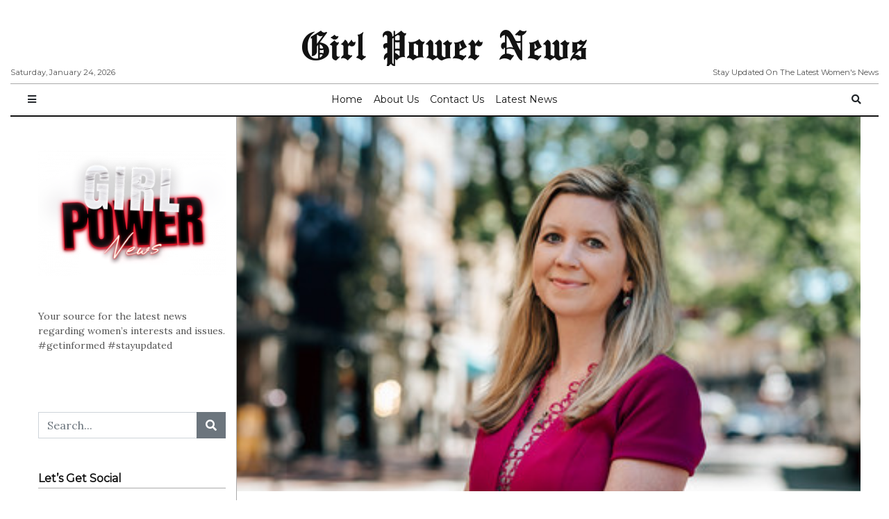

--- FILE ---
content_type: text/html; charset=UTF-8
request_url: https://girlpowernews.com/news/talia-beckett-davis-launches-new-book-and-pr-consulting-agency/
body_size: 15256
content:
<!doctype html>
<html lang="en-US"
      prefix="og: http://ogp.me/ns#">
<head>
  <meta charset="utf-8">
  <meta name="viewport" content="width=device-width, initial-scale=1, shrink-to-fit=no">
  <title>Talia Beckett Davis Launches New Book and PR Consulting Agency &#8211; Girl Power News</title>
<meta name='robots' content='max-image-preview:large' />

                        
            <link rel='dns-prefetch' href='//platform-api.sharethis.com' />
<link rel='dns-prefetch' href='//www.googletagmanager.com' />
<link rel='dns-prefetch' href='//fonts.googleapis.com' />
<link rel='dns-prefetch' href='//pagead2.googlesyndication.com' />
<link rel="alternate" type="application/rss+xml" title="Girl Power News &raquo; Feed" href="https://girlpowernews.com/feed/" />
<link rel="alternate" type="application/rss+xml" title="Girl Power News &raquo; Comments Feed" href="https://girlpowernews.com/comments/feed/" />
<script type="text/javascript" id="wpp-js" src="https://girlpowernews.com/wp-content/plugins/wordpress-popular-posts/assets/js/wpp.min.js?ver=7.3.6" data-sampling="0" data-sampling-rate="100" data-api-url="https://girlpowernews.com/wp-json/wordpress-popular-posts" data-post-id="876" data-token="1708629f23" data-lang="0" data-debug="0"></script>
<link rel="alternate" type="application/rss+xml" title="Girl Power News &raquo; Talia Beckett Davis Launches New Book and PR Consulting Agency Comments Feed" href="https://girlpowernews.com/news/talia-beckett-davis-launches-new-book-and-pr-consulting-agency/feed/" />
<link rel="alternate" title="oEmbed (JSON)" type="application/json+oembed" href="https://girlpowernews.com/wp-json/oembed/1.0/embed?url=https%3A%2F%2Fgirlpowernews.com%2Fnews%2Ftalia-beckett-davis-launches-new-book-and-pr-consulting-agency%2F" />
<link rel="alternate" title="oEmbed (XML)" type="text/xml+oembed" href="https://girlpowernews.com/wp-json/oembed/1.0/embed?url=https%3A%2F%2Fgirlpowernews.com%2Fnews%2Ftalia-beckett-davis-launches-new-book-and-pr-consulting-agency%2F&#038;format=xml" />
      <!-- facebook -->
      <meta property="og:type" content="article"/>
      <meta property="og:title" content="Talia Beckett Davis Launches New Book and PR Consulting Agency"/>
      <meta property="og:description" content="Women in Public Relations Founder Publishes the Fempreneur Book and Opens Talia Davis PR Group The Organization of Canadian and..."/>
      <meta property="og:url" content="https://girlpowernews.com/news/talia-beckett-davis-launches-new-book-and-pr-consulting-agency/"/>
      <meta property="og:image" content="https://girlpowernews.com/wp-content/uploads/2022/09/Talia_Davis.jpg"/>
      <meta property="og:site_name" content="Girl Power News"/>
      <!-- twitter -->
      <meta name="twitter:card" content="summary" />
      <meta name="twitter:title" content="Talia Beckett Davis Launches New Book and PR Consulting Agency" />
      <meta name="twitter:description" content="Women in Public Relations Founder Publishes the Fempreneur Book and Opens Talia Davis PR Group The Organization of Canadian and..." />
      <meta name="twitter:url" content="https://girlpowernews.com/news/talia-beckett-davis-launches-new-book-and-pr-consulting-agency/" />
      <meta name="twitter:image" content="https://girlpowernews.com/wp-content/uploads/2022/09/Talia_Davis.jpg" />
    <style id='wp-img-auto-sizes-contain-inline-css' type='text/css'>
img:is([sizes=auto i],[sizes^="auto," i]){contain-intrinsic-size:3000px 1500px}
/*# sourceURL=wp-img-auto-sizes-contain-inline-css */
</style>
<style id='wp-emoji-styles-inline-css' type='text/css'>

	img.wp-smiley, img.emoji {
		display: inline !important;
		border: none !important;
		box-shadow: none !important;
		height: 1em !important;
		width: 1em !important;
		margin: 0 0.07em !important;
		vertical-align: -0.1em !important;
		background: none !important;
		padding: 0 !important;
	}
/*# sourceURL=wp-emoji-styles-inline-css */
</style>
<style id='wp-block-library-inline-css' type='text/css'>
:root{--wp-block-synced-color:#7a00df;--wp-block-synced-color--rgb:122,0,223;--wp-bound-block-color:var(--wp-block-synced-color);--wp-editor-canvas-background:#ddd;--wp-admin-theme-color:#007cba;--wp-admin-theme-color--rgb:0,124,186;--wp-admin-theme-color-darker-10:#006ba1;--wp-admin-theme-color-darker-10--rgb:0,107,160.5;--wp-admin-theme-color-darker-20:#005a87;--wp-admin-theme-color-darker-20--rgb:0,90,135;--wp-admin-border-width-focus:2px}@media (min-resolution:192dpi){:root{--wp-admin-border-width-focus:1.5px}}.wp-element-button{cursor:pointer}:root .has-very-light-gray-background-color{background-color:#eee}:root .has-very-dark-gray-background-color{background-color:#313131}:root .has-very-light-gray-color{color:#eee}:root .has-very-dark-gray-color{color:#313131}:root .has-vivid-green-cyan-to-vivid-cyan-blue-gradient-background{background:linear-gradient(135deg,#00d084,#0693e3)}:root .has-purple-crush-gradient-background{background:linear-gradient(135deg,#34e2e4,#4721fb 50%,#ab1dfe)}:root .has-hazy-dawn-gradient-background{background:linear-gradient(135deg,#faaca8,#dad0ec)}:root .has-subdued-olive-gradient-background{background:linear-gradient(135deg,#fafae1,#67a671)}:root .has-atomic-cream-gradient-background{background:linear-gradient(135deg,#fdd79a,#004a59)}:root .has-nightshade-gradient-background{background:linear-gradient(135deg,#330968,#31cdcf)}:root .has-midnight-gradient-background{background:linear-gradient(135deg,#020381,#2874fc)}:root{--wp--preset--font-size--normal:16px;--wp--preset--font-size--huge:42px}.has-regular-font-size{font-size:1em}.has-larger-font-size{font-size:2.625em}.has-normal-font-size{font-size:var(--wp--preset--font-size--normal)}.has-huge-font-size{font-size:var(--wp--preset--font-size--huge)}.has-text-align-center{text-align:center}.has-text-align-left{text-align:left}.has-text-align-right{text-align:right}.has-fit-text{white-space:nowrap!important}#end-resizable-editor-section{display:none}.aligncenter{clear:both}.items-justified-left{justify-content:flex-start}.items-justified-center{justify-content:center}.items-justified-right{justify-content:flex-end}.items-justified-space-between{justify-content:space-between}.screen-reader-text{border:0;clip-path:inset(50%);height:1px;margin:-1px;overflow:hidden;padding:0;position:absolute;width:1px;word-wrap:normal!important}.screen-reader-text:focus{background-color:#ddd;clip-path:none;color:#444;display:block;font-size:1em;height:auto;left:5px;line-height:normal;padding:15px 23px 14px;text-decoration:none;top:5px;width:auto;z-index:100000}html :where(.has-border-color){border-style:solid}html :where([style*=border-top-color]){border-top-style:solid}html :where([style*=border-right-color]){border-right-style:solid}html :where([style*=border-bottom-color]){border-bottom-style:solid}html :where([style*=border-left-color]){border-left-style:solid}html :where([style*=border-width]){border-style:solid}html :where([style*=border-top-width]){border-top-style:solid}html :where([style*=border-right-width]){border-right-style:solid}html :where([style*=border-bottom-width]){border-bottom-style:solid}html :where([style*=border-left-width]){border-left-style:solid}html :where(img[class*=wp-image-]){height:auto;max-width:100%}:where(figure){margin:0 0 1em}html :where(.is-position-sticky){--wp-admin--admin-bar--position-offset:var(--wp-admin--admin-bar--height,0px)}@media screen and (max-width:600px){html :where(.is-position-sticky){--wp-admin--admin-bar--position-offset:0px}}

/*# sourceURL=wp-block-library-inline-css */
</style><style id='global-styles-inline-css' type='text/css'>
:root{--wp--preset--aspect-ratio--square: 1;--wp--preset--aspect-ratio--4-3: 4/3;--wp--preset--aspect-ratio--3-4: 3/4;--wp--preset--aspect-ratio--3-2: 3/2;--wp--preset--aspect-ratio--2-3: 2/3;--wp--preset--aspect-ratio--16-9: 16/9;--wp--preset--aspect-ratio--9-16: 9/16;--wp--preset--color--black: #000000;--wp--preset--color--cyan-bluish-gray: #abb8c3;--wp--preset--color--white: #ffffff;--wp--preset--color--pale-pink: #f78da7;--wp--preset--color--vivid-red: #cf2e2e;--wp--preset--color--luminous-vivid-orange: #ff6900;--wp--preset--color--luminous-vivid-amber: #fcb900;--wp--preset--color--light-green-cyan: #7bdcb5;--wp--preset--color--vivid-green-cyan: #00d084;--wp--preset--color--pale-cyan-blue: #8ed1fc;--wp--preset--color--vivid-cyan-blue: #0693e3;--wp--preset--color--vivid-purple: #9b51e0;--wp--preset--gradient--vivid-cyan-blue-to-vivid-purple: linear-gradient(135deg,rgb(6,147,227) 0%,rgb(155,81,224) 100%);--wp--preset--gradient--light-green-cyan-to-vivid-green-cyan: linear-gradient(135deg,rgb(122,220,180) 0%,rgb(0,208,130) 100%);--wp--preset--gradient--luminous-vivid-amber-to-luminous-vivid-orange: linear-gradient(135deg,rgb(252,185,0) 0%,rgb(255,105,0) 100%);--wp--preset--gradient--luminous-vivid-orange-to-vivid-red: linear-gradient(135deg,rgb(255,105,0) 0%,rgb(207,46,46) 100%);--wp--preset--gradient--very-light-gray-to-cyan-bluish-gray: linear-gradient(135deg,rgb(238,238,238) 0%,rgb(169,184,195) 100%);--wp--preset--gradient--cool-to-warm-spectrum: linear-gradient(135deg,rgb(74,234,220) 0%,rgb(151,120,209) 20%,rgb(207,42,186) 40%,rgb(238,44,130) 60%,rgb(251,105,98) 80%,rgb(254,248,76) 100%);--wp--preset--gradient--blush-light-purple: linear-gradient(135deg,rgb(255,206,236) 0%,rgb(152,150,240) 100%);--wp--preset--gradient--blush-bordeaux: linear-gradient(135deg,rgb(254,205,165) 0%,rgb(254,45,45) 50%,rgb(107,0,62) 100%);--wp--preset--gradient--luminous-dusk: linear-gradient(135deg,rgb(255,203,112) 0%,rgb(199,81,192) 50%,rgb(65,88,208) 100%);--wp--preset--gradient--pale-ocean: linear-gradient(135deg,rgb(255,245,203) 0%,rgb(182,227,212) 50%,rgb(51,167,181) 100%);--wp--preset--gradient--electric-grass: linear-gradient(135deg,rgb(202,248,128) 0%,rgb(113,206,126) 100%);--wp--preset--gradient--midnight: linear-gradient(135deg,rgb(2,3,129) 0%,rgb(40,116,252) 100%);--wp--preset--font-size--small: 13px;--wp--preset--font-size--medium: 20px;--wp--preset--font-size--large: 36px;--wp--preset--font-size--x-large: 42px;--wp--preset--spacing--20: 0.44rem;--wp--preset--spacing--30: 0.67rem;--wp--preset--spacing--40: 1rem;--wp--preset--spacing--50: 1.5rem;--wp--preset--spacing--60: 2.25rem;--wp--preset--spacing--70: 3.38rem;--wp--preset--spacing--80: 5.06rem;--wp--preset--shadow--natural: 6px 6px 9px rgba(0, 0, 0, 0.2);--wp--preset--shadow--deep: 12px 12px 50px rgba(0, 0, 0, 0.4);--wp--preset--shadow--sharp: 6px 6px 0px rgba(0, 0, 0, 0.2);--wp--preset--shadow--outlined: 6px 6px 0px -3px rgb(255, 255, 255), 6px 6px rgb(0, 0, 0);--wp--preset--shadow--crisp: 6px 6px 0px rgb(0, 0, 0);}:where(.is-layout-flex){gap: 0.5em;}:where(.is-layout-grid){gap: 0.5em;}body .is-layout-flex{display: flex;}.is-layout-flex{flex-wrap: wrap;align-items: center;}.is-layout-flex > :is(*, div){margin: 0;}body .is-layout-grid{display: grid;}.is-layout-grid > :is(*, div){margin: 0;}:where(.wp-block-columns.is-layout-flex){gap: 2em;}:where(.wp-block-columns.is-layout-grid){gap: 2em;}:where(.wp-block-post-template.is-layout-flex){gap: 1.25em;}:where(.wp-block-post-template.is-layout-grid){gap: 1.25em;}.has-black-color{color: var(--wp--preset--color--black) !important;}.has-cyan-bluish-gray-color{color: var(--wp--preset--color--cyan-bluish-gray) !important;}.has-white-color{color: var(--wp--preset--color--white) !important;}.has-pale-pink-color{color: var(--wp--preset--color--pale-pink) !important;}.has-vivid-red-color{color: var(--wp--preset--color--vivid-red) !important;}.has-luminous-vivid-orange-color{color: var(--wp--preset--color--luminous-vivid-orange) !important;}.has-luminous-vivid-amber-color{color: var(--wp--preset--color--luminous-vivid-amber) !important;}.has-light-green-cyan-color{color: var(--wp--preset--color--light-green-cyan) !important;}.has-vivid-green-cyan-color{color: var(--wp--preset--color--vivid-green-cyan) !important;}.has-pale-cyan-blue-color{color: var(--wp--preset--color--pale-cyan-blue) !important;}.has-vivid-cyan-blue-color{color: var(--wp--preset--color--vivid-cyan-blue) !important;}.has-vivid-purple-color{color: var(--wp--preset--color--vivid-purple) !important;}.has-black-background-color{background-color: var(--wp--preset--color--black) !important;}.has-cyan-bluish-gray-background-color{background-color: var(--wp--preset--color--cyan-bluish-gray) !important;}.has-white-background-color{background-color: var(--wp--preset--color--white) !important;}.has-pale-pink-background-color{background-color: var(--wp--preset--color--pale-pink) !important;}.has-vivid-red-background-color{background-color: var(--wp--preset--color--vivid-red) !important;}.has-luminous-vivid-orange-background-color{background-color: var(--wp--preset--color--luminous-vivid-orange) !important;}.has-luminous-vivid-amber-background-color{background-color: var(--wp--preset--color--luminous-vivid-amber) !important;}.has-light-green-cyan-background-color{background-color: var(--wp--preset--color--light-green-cyan) !important;}.has-vivid-green-cyan-background-color{background-color: var(--wp--preset--color--vivid-green-cyan) !important;}.has-pale-cyan-blue-background-color{background-color: var(--wp--preset--color--pale-cyan-blue) !important;}.has-vivid-cyan-blue-background-color{background-color: var(--wp--preset--color--vivid-cyan-blue) !important;}.has-vivid-purple-background-color{background-color: var(--wp--preset--color--vivid-purple) !important;}.has-black-border-color{border-color: var(--wp--preset--color--black) !important;}.has-cyan-bluish-gray-border-color{border-color: var(--wp--preset--color--cyan-bluish-gray) !important;}.has-white-border-color{border-color: var(--wp--preset--color--white) !important;}.has-pale-pink-border-color{border-color: var(--wp--preset--color--pale-pink) !important;}.has-vivid-red-border-color{border-color: var(--wp--preset--color--vivid-red) !important;}.has-luminous-vivid-orange-border-color{border-color: var(--wp--preset--color--luminous-vivid-orange) !important;}.has-luminous-vivid-amber-border-color{border-color: var(--wp--preset--color--luminous-vivid-amber) !important;}.has-light-green-cyan-border-color{border-color: var(--wp--preset--color--light-green-cyan) !important;}.has-vivid-green-cyan-border-color{border-color: var(--wp--preset--color--vivid-green-cyan) !important;}.has-pale-cyan-blue-border-color{border-color: var(--wp--preset--color--pale-cyan-blue) !important;}.has-vivid-cyan-blue-border-color{border-color: var(--wp--preset--color--vivid-cyan-blue) !important;}.has-vivid-purple-border-color{border-color: var(--wp--preset--color--vivid-purple) !important;}.has-vivid-cyan-blue-to-vivid-purple-gradient-background{background: var(--wp--preset--gradient--vivid-cyan-blue-to-vivid-purple) !important;}.has-light-green-cyan-to-vivid-green-cyan-gradient-background{background: var(--wp--preset--gradient--light-green-cyan-to-vivid-green-cyan) !important;}.has-luminous-vivid-amber-to-luminous-vivid-orange-gradient-background{background: var(--wp--preset--gradient--luminous-vivid-amber-to-luminous-vivid-orange) !important;}.has-luminous-vivid-orange-to-vivid-red-gradient-background{background: var(--wp--preset--gradient--luminous-vivid-orange-to-vivid-red) !important;}.has-very-light-gray-to-cyan-bluish-gray-gradient-background{background: var(--wp--preset--gradient--very-light-gray-to-cyan-bluish-gray) !important;}.has-cool-to-warm-spectrum-gradient-background{background: var(--wp--preset--gradient--cool-to-warm-spectrum) !important;}.has-blush-light-purple-gradient-background{background: var(--wp--preset--gradient--blush-light-purple) !important;}.has-blush-bordeaux-gradient-background{background: var(--wp--preset--gradient--blush-bordeaux) !important;}.has-luminous-dusk-gradient-background{background: var(--wp--preset--gradient--luminous-dusk) !important;}.has-pale-ocean-gradient-background{background: var(--wp--preset--gradient--pale-ocean) !important;}.has-electric-grass-gradient-background{background: var(--wp--preset--gradient--electric-grass) !important;}.has-midnight-gradient-background{background: var(--wp--preset--gradient--midnight) !important;}.has-small-font-size{font-size: var(--wp--preset--font-size--small) !important;}.has-medium-font-size{font-size: var(--wp--preset--font-size--medium) !important;}.has-large-font-size{font-size: var(--wp--preset--font-size--large) !important;}.has-x-large-font-size{font-size: var(--wp--preset--font-size--x-large) !important;}
/*# sourceURL=global-styles-inline-css */
</style>

<style id='classic-theme-styles-inline-css' type='text/css'>
/*! This file is auto-generated */
.wp-block-button__link{color:#fff;background-color:#32373c;border-radius:9999px;box-shadow:none;text-decoration:none;padding:calc(.667em + 2px) calc(1.333em + 2px);font-size:1.125em}.wp-block-file__button{background:#32373c;color:#fff;text-decoration:none}
/*# sourceURL=/wp-includes/css/classic-themes.min.css */
</style>
<link rel='stylesheet' id='wp-ai-content-generator-css' href='https://girlpowernews.com/wp-content/plugins/gpt3-ai-content-generator/public/css/wp-ai-content-generator-public.css?ver=2.2' type='text/css' media='all' />
<link rel='stylesheet' id='wordpress-popular-posts-css-css' href='https://girlpowernews.com/wp-content/plugins/wordpress-popular-posts/assets/css/wpp.css?ver=7.3.6' type='text/css' media='all' />
<link rel='stylesheet' id='fontawesome-all-min-css' href='https://girlpowernews.com/wp-content/themes/newspaper/assets/fonts/fontawesome/css/all.min.css' type='text/css' media='all' />
<link rel='stylesheet' id='newspaper-weart-fonts-css' href='https://fonts.googleapis.com/css?family=Montserrat%7CPlayfair+Display%3A400%2C700%7CLora%3A400%2C700&#038;subset' type='text/css' media='all' />
<link rel='stylesheet' id='newspaper-weart-style-css' href='https://girlpowernews.com/wp-content/themes/newspaper/assets/weart.css' type='text/css' media='all' />
<link rel='stylesheet' id='newspaper-style-css' href='https://girlpowernews.com/wp-content/themes/newspaper/style.css?ver=6.9' type='text/css' media='all' />
<link rel='stylesheet' id='weart-featured-widget-style-css' href='https://girlpowernews.com/wp-content/plugins/weart-category-posts-widget/css/style.css?ver=1.0.1' type='text/css' media='all' />
<script type="text/javascript" src="https://girlpowernews.com/wp-includes/js/jquery/jquery.min.js?ver=3.7.1" id="jquery-core-js"></script>
<script type="text/javascript" src="https://girlpowernews.com/wp-includes/js/jquery/jquery-migrate.min.js?ver=3.4.1" id="jquery-migrate-js"></script>
<script type="text/javascript" src="https://girlpowernews.com/wp-content/plugins/gpt3-ai-content-generator/public/js/wp-ai-content-generator-public.js?ver=2.2" id="wp-ai-content-generator-js"></script>
<script type="text/javascript" src="//platform-api.sharethis.com/js/sharethis.js?ver=8.5.3#property=63152368a6e546001246878c&amp;product=gdpr-compliance-tool-v2&amp;source=simple-share-buttons-adder-wordpress" id="simple-share-buttons-adder-mu-js"></script>

<!-- Google tag (gtag.js) snippet added by Site Kit -->
<!-- Google Analytics snippet added by Site Kit -->
<script type="text/javascript" src="https://www.googletagmanager.com/gtag/js?id=GT-5DH86MH" id="google_gtagjs-js" async></script>
<script type="text/javascript" id="google_gtagjs-js-after">
/* <![CDATA[ */
window.dataLayer = window.dataLayer || [];function gtag(){dataLayer.push(arguments);}
gtag("set","linker",{"domains":["girlpowernews.com"]});
gtag("js", new Date());
gtag("set", "developer_id.dZTNiMT", true);
gtag("config", "GT-5DH86MH");
//# sourceURL=google_gtagjs-js-after
/* ]]> */
</script>
<link rel="https://api.w.org/" href="https://girlpowernews.com/wp-json/" /><link rel="alternate" title="JSON" type="application/json" href="https://girlpowernews.com/wp-json/wp/v2/posts/876" /><link rel="EditURI" type="application/rsd+xml" title="RSD" href="https://girlpowernews.com/xmlrpc.php?rsd" />
<meta name="generator" content="WordPress 6.9" />
<link rel="canonical" href="https://girlpowernews.com/news/talia-beckett-davis-launches-new-book-and-pr-consulting-agency/" />
<link rel='shortlink' href='https://girlpowernews.com/?p=876' />
<meta name="generator" content="Site Kit by Google 1.170.0" />            <style id="wpp-loading-animation-styles">@-webkit-keyframes bgslide{from{background-position-x:0}to{background-position-x:-200%}}@keyframes bgslide{from{background-position-x:0}to{background-position-x:-200%}}.wpp-widget-block-placeholder,.wpp-shortcode-placeholder{margin:0 auto;width:60px;height:3px;background:#dd3737;background:linear-gradient(90deg,#dd3737 0%,#571313 10%,#dd3737 100%);background-size:200% auto;border-radius:3px;-webkit-animation:bgslide 1s infinite linear;animation:bgslide 1s infinite linear}</style>
            
<!-- Google AdSense meta tags added by Site Kit -->
<meta name="google-adsense-platform-account" content="ca-host-pub-2644536267352236">
<meta name="google-adsense-platform-domain" content="sitekit.withgoogle.com">
<!-- End Google AdSense meta tags added by Site Kit -->

<!-- Google AdSense snippet added by Site Kit -->
<script type="text/javascript" async="async" src="https://pagead2.googlesyndication.com/pagead/js/adsbygoogle.js?client=ca-pub-2795894132657717&amp;host=ca-host-pub-2644536267352236" crossorigin="anonymous"></script>

<!-- End Google AdSense snippet added by Site Kit -->
<link rel="icon" href="https://girlpowernews.com/wp-content/uploads/2022/09/cropped-girl_power_news-32x32.png" sizes="32x32" />
<link rel="icon" href="https://girlpowernews.com/wp-content/uploads/2022/09/cropped-girl_power_news-192x192.png" sizes="192x192" />
<link rel="apple-touch-icon" href="https://girlpowernews.com/wp-content/uploads/2022/09/cropped-girl_power_news-180x180.png" />
<meta name="msapplication-TileImage" content="https://girlpowernews.com/wp-content/uploads/2022/09/cropped-girl_power_news-270x270.png" />
<link rel='stylesheet' id='simple-share-buttons-adder-ssba-css' href='https://girlpowernews.com/wp-content/plugins/simple-share-buttons-adder/css/ssba.css?ver=1758723370' type='text/css' media='all' />
<style id='simple-share-buttons-adder-ssba-inline-css' type='text/css'>
	.ssba {
									
									
									
									
								}
								.ssba img
								{
									width: 35px !important;
									padding: 6px;
									border:  0;
									box-shadow: none !important;
									display: inline !important;
									vertical-align: middle;
									box-sizing: unset;
								}

								.ssba-classic-2 .ssbp-text {
									display: none!important;
								}

								.ssba .fb-save
								{
								padding: 6px;
								line-height: 30px; }
								.ssba, .ssba a
								{
									text-decoration:none;
									background: none;
									
									font-size: 12px;
									
									font-weight: normal;
								}
								

			   #ssba-bar-2 .ssbp-bar-list {
					max-width: 48px !important;;
			   }
			   #ssba-bar-2 .ssbp-bar-list li a {height: 48px !important; width: 48px !important; 
				}
				#ssba-bar-2 .ssbp-bar-list li a:hover {
				}

				#ssba-bar-2 .ssbp-bar-list li a svg,
				 #ssba-bar-2 .ssbp-bar-list li a svg path, .ssbp-bar-list li a.ssbp-surfingbird span:not(.color-icon) svg polygon {line-height: 48px !important;; font-size: 18px;}
				#ssba-bar-2 .ssbp-bar-list li a:hover svg,
				 #ssba-bar-2 .ssbp-bar-list li a:hover svg path, .ssbp-bar-list li a.ssbp-surfingbird span:not(.color-icon) svg polygon {}
				#ssba-bar-2 .ssbp-bar-list li {
				margin: 0px 0!important;
				}@media only screen and ( max-width: 750px ) {
				#ssba-bar-2 {
				display: none;
				}
			}
/*# sourceURL=simple-share-buttons-adder-ssba-inline-css */
</style>
</head>
<body class="wp-singular post-template-default single single-post postid-876 single-format-standard wp-theme-newspaper">


<header>
  <div class="container-fluid">
    <div class="row justify-content-center align-items-center mb-2 mt-3">
      <div class="left f-meta">
        Saturday, January 24, 2026      </div>
      <div class="col-12 logo text-center">
                    <p class="site-title"><a href="https://girlpowernews.com/" rel="home">Girl Power News</a></p>
                </div>
      <div class="right f-meta">
        Stay Updated On The Latest Women&#039;s News      </div>
    </div>
    <hr class="m-0">
  </div>
</header>

  <div id="header-nav">
    <nav class="navbar navbar-expand-md f-meta py-1" role="navigation">
      <div class="container-fluid">

        <button class="btn btn-sm bars">
          <i class="fas fa-bars"></i>
        </button>

        
        <div id="dd" class="collapse navbar-collapse"><ul id="menu-primary-menu" class="nav navbar-nav mx-auto"><li itemscope="itemscope" itemtype="https://www.schema.org/SiteNavigationElement" id="menu-item-491" class="menu-item menu-item-type-custom menu-item-object-custom menu-item-home menu-item-491 nav-item"><a title="Home" href="https://girlpowernews.com/" class="nav-link">Home</a></li>
<li itemscope="itemscope" itemtype="https://www.schema.org/SiteNavigationElement" id="menu-item-490" class="menu-item menu-item-type-post_type menu-item-object-page menu-item-490 nav-item"><a title="About Us" href="https://girlpowernews.com/about/" class="nav-link">About Us</a></li>
<li itemscope="itemscope" itemtype="https://www.schema.org/SiteNavigationElement" id="menu-item-500" class="menu-item menu-item-type-post_type menu-item-object-page menu-item-500 nav-item"><a title="Contact Us" href="https://girlpowernews.com/contact/" class="nav-link">Contact Us</a></li>
<li itemscope="itemscope" itemtype="https://www.schema.org/SiteNavigationElement" id="menu-item-733" class="menu-item menu-item-type-taxonomy menu-item-object-category current-post-ancestor current-menu-parent current-post-parent active menu-item-733 nav-item"><a title="Latest News" href="https://girlpowernews.com/women-in-the/news/" class="nav-link">Latest News</a></li>
</ul></div>
        <div id="social" class="social-channels d-none"><ul id="menu-social" class="nav navbar-nav mx-auto"><li itemscope="itemscope" itemtype="https://www.schema.org/SiteNavigationElement" id="menu-item-492" class="menu-item menu-item-type-custom menu-item-object-custom menu-item-492 nav-item"><a title="Instagram" href="https://www.instagram.com/girlpowergirlstrong/" class="nav-link">Instagram</a></li>
<li itemscope="itemscope" itemtype="https://www.schema.org/SiteNavigationElement" id="menu-item-496" class="menu-item menu-item-type-custom menu-item-object-custom menu-item-496 nav-item"><a title="Facebook" href="https://www.facebook.com/GirlPowerGirlStrong/" class="nav-link">Facebook</a></li>
<li itemscope="itemscope" itemtype="https://www.schema.org/SiteNavigationElement" id="menu-item-493" class="menu-item menu-item-type-custom menu-item-object-custom menu-item-493 nav-item"><a title="Twitter" href="https://twitter.com/1GirlPower1/" class="nav-link">Twitter</a></li>
<li itemscope="itemscope" itemtype="https://www.schema.org/SiteNavigationElement" id="menu-item-494" class="menu-item menu-item-type-custom menu-item-object-custom menu-item-494 nav-item"><a title="Pinterest" href="https://www.pinterest.com/1GirlPower1/" class="nav-link">Pinterest</a></li>
<li itemscope="itemscope" itemtype="https://www.schema.org/SiteNavigationElement" id="menu-item-495" class="menu-item menu-item-type-custom menu-item-object-custom menu-item-495 nav-item"><a title="YouTube" href="https://www.youtube.com/girlpowergirlstrong" class="nav-link">YouTube</a></li>
<li itemscope="itemscope" itemtype="https://www.schema.org/SiteNavigationElement" id="menu-item-497" class="menu-item menu-item-type-custom menu-item-object-custom menu-item-497 nav-item"><a title="TikTok" href="https://www.tiktok.com/@girlpowergirlstrong" class="nav-link">TikTok</a></li>
</ul></div>
        <button class="btn btn-sm" data-toggle="modal" data-target="#searchPopUp">
          <i class="fas fa-search"></i>
        </button>

      </div>
    </nav>
    <div class="container-fluid"><hr class="m-0 border-black border-2x"></div>
  </div>

<div id="mobile_menu" class="">
  <div id="mm_inner" class="inner">
    <div class="bg-light">
      <div class="d-flex p-3">
        <button type="button" class="close bars mx-auto" aria-label="Close">
          <span aria-hidden="true">&times;</span>
        </button>
      </div>
      <div class="logo text-center pb-3">
                  <p class="site-title"><a href="https://girlpowernews.com/" rel="home">Girl Power News</a></p>
              </div>
    </div>
    <div class="mobile-menu-ul f-meta"><ul id="menu-primary-menu-1" class="menu"><li class="menu-item menu-item-type-custom menu-item-object-custom menu-item-home menu-item-491"><a href="https://girlpowernews.com/">Home</a></li>
<li class="menu-item menu-item-type-post_type menu-item-object-page menu-item-490"><a href="https://girlpowernews.com/about/">About Us</a></li>
<li class="menu-item menu-item-type-post_type menu-item-object-page menu-item-500"><a href="https://girlpowernews.com/contact/">Contact Us</a></li>
<li class="menu-item menu-item-type-taxonomy menu-item-object-category current-post-ancestor current-menu-parent current-post-parent menu-item-733"><a href="https://girlpowernews.com/women-in-the/news/">Latest News</a></li>
</ul></div>  </div>
</div>
<div class="container">
  <div class="row justify-content-center">
    <div class="col-lg-9 border-left border-right order-lg-1">

      <!-- content -->
                  <article class="row justify-content-center post-container clearfix post-876 post type-post status-publish format-standard has-post-thumbnail hentry category-news" >
                          <div class="featured-img lazy" data-src="https://girlpowernews.com/wp-content/uploads/2022/09/Talia_Davis.jpg"></div>
                        <header class="col-12 dropcap pt-3">
                            <h1 class="title my-3">Talia Beckett Davis Launches New Book and PR Consulting Agency</h1>
              <div class="lead my-4 c-title"><p>Women in Public Relations Founder Publishes the Fempreneur Book and Opens Talia Davis PR Group The Organization of Canadian and&#8230;</p>
</div>                  <div class="meta f-meta my-3">
      <span class="author">By Girl Power News</span>
      <span class="cat">, in News </span>
      <span class="date">, at October 26, 2022</span>
              <span class="cat"></span>
          </div>
                <hr>
            </header>

            
            <div class="col-lg-10 content">
              <p><i>Women in Public Relations Founder Publishes the Fempreneur Book and Opens Talia Davis PR Group</i></p>
<p> The Organization of Canadian and American Women in Public Relations (<a href="https://c212.net/c/link/?t=0&amp;l=en&amp;o=3649352-1&amp;h=3701093923&amp;u=https%3A%2F%2Fwomeninpr.com%2F&amp;a=Women+in+PR+North+America" rel="nofollow noopener" target="_blank">Women in PR <span class="xn-location">North America</span></a>®), announced today that its Founder and Chief Executive Officer, published her first book <a href="https://c212.net/c/link/?t=0&amp;l=en&amp;o=3649352-1&amp;h=3180571129&amp;u=http%3A%2F%2Ffempreneur.com%2F&amp;a=Fempreneur" rel="nofollow noopener" target="_blank">Fempreneur</a>, and started a new agency, <a href="https://c212.net/c/link/?t=0&amp;l=en&amp;o=3649352-1&amp;h=785987200&amp;u=http%3A%2F%2Ftaliadavispr.com%2F&amp;a=Talia+Davis+Public+Relations" rel="nofollow noopener" target="_blank">Talia Davis Public Relations</a>.</p>
<p><img decoding="async" src="https://girlpowernews.com/wp-content/uploads/2022/09/Talia_Davis.jpg" /></p>
</p>
<p>The agency is focused on thought leadership strategy and has a podcast studio to help women showcase their influential brands by developing their own show. Under the new venture, there are consulting programs to help businesswomen follow a proven marketing plan, develop a unique signature brand offer, and learn how to pitch the media.</p>
<p>The Talia Davis <a href="https://c212.net/c/link/?t=0&amp;l=en&amp;o=3649352-1&amp;h=3082994533&amp;u=http%3A%2F%2Ftaliadavispr.com%2Fpr-accelerator&amp;a=Public+Relations+Accelerator" rel="nofollow noopener" target="_blank">Public Relations Accelerator</a> provides a unique marketing methodology, to help female entrepreneurs and executives identify the strategies needed to reach their business goals.</p>
<p><span class="xn-person">Talia Beckett Davis</span> has published a new book titled, <i>FEMPRENEUR: Create your memorable brand image and become an unstoppable female entrepreneur</i>. Inside the book, she shares brand-building secrets, and tried and tested marketing strategies to encourage female entrepreneurs to act on their big idea.</p>
<p>&#8220;I wanted to do something more modern with my agency. I wanted to move my public relations consulting further upstream into the digital education space, into marketing and business coaching,&#8221; explains Beckett-Davis.  I believe that businesswomen can be successful by learning the best practices to market their personal brand and thought leadership is a big part of that process. That&#8217;s why I&#8217;m revealing my marketing approach through new consulting programs and sharing my own journey as a female entrepreneur inside my first book.&#8221;</p>
<p>The Fempreneur book demonstrates how to stand out from the competition and develop the confidence to discover new opportunities. Talia&#8217;s formula for success as a female entrepreneur is shared through the in-depth process of building a strong foundation, attracting aligned buyers, and becoming a purpose-driven leader.</p>
<p>To order a copy of the Fempreneur book and learn more about the author, visit <a href="https://c212.net/c/link/?t=0&amp;l=en&amp;o=3649352-1&amp;h=1349730967&amp;u=http%3A%2F%2Fwww.taliadavis.com%2F&amp;a=www.taliadavis.com" rel="nofollow noopener" target="_blank">www.taliadavis.com</a></p>
<p>The Organization of Canadian and American Women in Public Relations (Women in PR North America®) is an influential network of leading businesswomen striving for excellence in the field of public relations. The organization propels gender pay equality through research and initiatives; builds the PR industries knowledge of diversity; and encourages a shift towards a more inclusive management style. Learn more: <a href="https://c212.net/c/link/?t=0&amp;l=en&amp;o=3649352-1&amp;h=1162351341&amp;u=https%3A%2F%2Fwomeninpr.com%2Fcollective-club&amp;a=womeninpr.com" rel="nofollow noopener" target="_blank">womeninpr.com</a></p>
<p>Talia Davis Public Relations Group helps ambitious women stand-out online with their signature expertise so they can build a profitable brand image. The agency creates a unique thought leadership system that attracts new opportunities for its clients. It&#8217;s sister company, <a href="https://c212.net/c/link/?t=0&amp;l=en&amp;o=3649352-1&amp;h=692546585&amp;u=https%3A%2F%2Fpinkprfirm.com%2F&amp;a=Pink+Pearl+Public+Relations" rel="nofollow noopener" target="_blank">Pink Pearl Public Relations</a>, specializes in luxury female marketing for baby and kids&#8217; products, toys, beauty, fashion, home decor, and lifestyle. They work with leading magazine editors, bloggers, retailers, and manufacturers to build memorable brands.</p>
<p><span class="xn-person">Talia Beckett-Davis</span></p>
<p>778-840-1784<br class="dnr"><a href="/cdn-cgi/l/email-protection#c6f5f2f2f1f4f186a3aba7afaaf2b6b4e8a5a9ab" rel="nofollow noopener" target="_blank"><span class="__cf_email__" data-cfemail="f8cbcccccfcacfb89d95999194cc888ad69b9795">[email protected]</span></a> <br class="dnr"><a href="https://c212.net/c/link/?t=0&amp;l=en&amp;o=3649352-1&amp;h=3547809270&amp;u=http%3A%2F%2Fwww.taliadavispr.com%2F&amp;a=www.taliadavispr.com" rel="nofollow noopener" target="_blank">www.taliadavispr.com</a></p>

              <div class="content-pager cf">
                              </div>

                              <!-- Simple Share Buttons Adder (8.5.3) simplesharebuttons.com --><div class="ssba-classic-2 ssba ssbp-wrap aligncenter ssbp--theme-1"><div style="text-align:left"><span class="ssba-share-text">Share this...</span><br/><a data-site="facebook" class="ssba_facebook_share ssba_share_link" href="https://www.facebook.com/sharer.php?t=Talia Beckett Davis Launches New Book and PR Consulting Agency&u=https://girlpowernews.com/news/talia-beckett-davis-launches-new-book-and-pr-consulting-agency/"  target=_blank  style="color:; background-color: ; height: 48px; width: 48px; " ><img src="https://girlpowernews.com/wp-content/plugins/simple-share-buttons-adder/buttons/somacro/facebook.png" style="width: 35px;" title="facebook" class="ssba ssba-img" alt="Share on facebook" /><div title="Facebook" class="ssbp-text">Facebook</div></a><a data-site="pinterest" class="ssba_pinterest_share ssba_share_link" href="https://pinterest.com/pin/create/button/?description=Talia Beckett Davis Launches New Book and PR Consulting Agency&media=&url=https://girlpowernews.com/news/talia-beckett-davis-launches-new-book-and-pr-consulting-agency/"  target=_blank  style="color:; background-color: ; height: 48px; width: 48px; " ><img src="https://girlpowernews.com/wp-content/plugins/simple-share-buttons-adder/buttons/somacro/pinterest.png" style="width: 35px;" title="pinterest" class="ssba ssba-img" alt="Share on pinterest" /><div title="Pinterest" class="ssbp-text">Pinterest</div></a><a data-site="twitter" class="ssba_twitter_share ssba_share_link" href="https://twitter.com/intent/tweet?text=Talia Beckett Davis Launches New Book and PR Consulting Agency&url=https://girlpowernews.com/news/talia-beckett-davis-launches-new-book-and-pr-consulting-agency/&via="  target=_blank  style="color:; background-color: ; height: 48px; width: 48px; " ><img src="https://girlpowernews.com/wp-content/plugins/simple-share-buttons-adder/buttons/somacro/twitter.png" style="width: 35px;" title="twitter" class="ssba ssba-img" alt="Share on twitter" /><div title="Twitter" class="ssbp-text">Twitter</div></a><a data-site="linkedin" class="ssba_linkedin_share ssba_share_link" href="https://www.linkedin.com/shareArticle?title=Talia Beckett Davis Launches New Book and PR Consulting Agency&url=https://girlpowernews.com/news/talia-beckett-davis-launches-new-book-and-pr-consulting-agency/"  target=_blank  style="color:; background-color: ; height: 48px; width: 48px; " ><img src="https://girlpowernews.com/wp-content/plugins/simple-share-buttons-adder/buttons/somacro/linkedin.png" style="width: 35px;" title="linkedin" class="ssba ssba-img" alt="Share on linkedin" /><div title="Linkedin" class="ssbp-text">Linkedin</div></a><a data-site="reddit" class="ssba_reddit_share ssba_share_link" href="https://reddit.com/submit?title=Talia Beckett Davis Launches New Book and PR Consulting Agency&url=https://girlpowernews.com/news/talia-beckett-davis-launches-new-book-and-pr-consulting-agency/"  target=_blank  style="color:; background-color: ; height: 48px; width: 48px; " ><img src="https://girlpowernews.com/wp-content/plugins/simple-share-buttons-adder/buttons/somacro/reddit.png" style="width: 35px;" title="reddit" class="ssba ssba-img" alt="Share on reddit" /><div title="Reddit" class="ssbp-text">Reddit</div></a><a data-site="diggit" class="ssba_diggit_share ssba_share_link" href="https://digg.com/submit?url=https://girlpowernews.com/news/talia-beckett-davis-launches-new-book-and-pr-consulting-agency/"  target=_blank  style="color:; background-color: ; height: 48px; width: 48px; " ><img src="https://girlpowernews.com/wp-content/plugins/simple-share-buttons-adder/buttons/somacro/diggit.png" style="width: 35px;" title="diggit" class="ssba ssba-img" alt="Share on diggit" /><div title="Diggit" class="ssbp-text">Diggit</div></a><a data-site="whatsapp" class="ssba_whatsapp_share ssba_share_link" href="https://web.whatsapp.com/send?text=https://girlpowernews.com/news/talia-beckett-davis-launches-new-book-and-pr-consulting-agency/"  target=_blank  style="color:; background-color: ; height: 48px; width: 48px; " ><img src="https://girlpowernews.com/wp-content/plugins/simple-share-buttons-adder/buttons/somacro/whatsapp.png" style="width: 35px;" title="whatsapp" class="ssba ssba-img" alt="Share on whatsapp" /><div title="Whatsapp" class="ssbp-text">Whatsapp</div></a><a data-site="print" class="ssba_print_share ssba_share_link" href="#"  target=_blank  style="color:; background-color: ; height: 48px; width: 48px; " onclick="window.print()"><img src="https://girlpowernews.com/wp-content/plugins/simple-share-buttons-adder/buttons/somacro/print.png" style="width: 35px;" title="print" class="ssba ssba-img" alt="Share on print" /><div title="Print" class="ssbp-text">Print</div></a><a data-site="email" class="ssba_email_share ssba_share_link" href="mailto:?subject=Talia Beckett Davis Launches New Book and PR Consulting Agency&body=https://girlpowernews.com/news/talia-beckett-davis-launches-new-book-and-pr-consulting-agency/"  target=_blank  style="color:; background-color: ; height: 48px; width: 48px; " ><img src="https://girlpowernews.com/wp-content/plugins/simple-share-buttons-adder/buttons/somacro/email.png" style="width: 35px;" title="email" class="ssba ssba-img" alt="Share on email" /><div title="Email" class="ssbp-text">Email</div></a></div></div>                          </div>
          </article><!-- article -->
              <!-- end -->

      <!-- related -->
                  <div class="related my-4">
                <div class="sinlge-title mb-5">
      <h3 class="f-meta c-meta h4"><span>Realted Posts</span></h3>
      <hr>
    </div><!-- title -->
              <div class="row justify-content-center my-5">

              <div class="col-lg-10">

                                  <a href="https://girlpowernews.com/news/densitas-announces-presentations-at-rsna-research-validates-intellimammo-for-mammography-quality-improvement/" title="Densitas Announces Presentations at RSNA, Research Validates intelliMammo™ for Mammography Quality Improvement">
                    <div class="row align-items-center item py-3">
                      <div class="col-md-4 border-right">
                        <div class="img lazy" data-src=""></div>
                      </div>
                      <div class="col">
                        <h2 class="h4">Densitas Announces Presentations at RSNA, Research Validates intelliMammo™ for Mammography Quality Improvement</h2>
                        <p>Densitas® Inc., a global provider of A.I. solutions for digital mammography and breast screening, announced that three quality improvement studies&#8230;</p>
                      </div>
                    </div>
                  </a>
                  <hr class="m-0">
                                  <a href="https://girlpowernews.com/news/how-companies-can-solve-their-talent-challenges-by-addressing-gender-imbalances-in-the-workforce/" title="How companies can solve their talent challenges by addressing gender imbalances in the workforce">
                    <div class="row align-items-center item py-3">
                      <div class="col-md-4 border-right">
                        <div class="img lazy" data-src=""></div>
                      </div>
                      <div class="col">
                        <h2 class="h4">How companies can solve their talent challenges by addressing gender imbalances in the workforce</h2>
                        <p>New research from Bain &#038; Company shows consistent motivations across women and men, but outcomes that vary significantly due to occupation choice, prioritization of flexibility, and the perpetuation of biases.</p>
                      </div>
                    </div>
                  </a>
                  <hr class="m-0">
                                  <a href="https://girlpowernews.com/news/how-danielle-royal-luxurious-handbag-company-is-changing-the-industry/" title="How Danielle Royal Luxurious Handbag Company is Changing the Industry?">
                    <div class="row align-items-center item py-3">
                      <div class="col-md-4 border-right">
                        <div class="img lazy" data-src="https://girlpowernews.com/wp-content/uploads/2022/12/vegetable_tanned_bag_patent_pending_danielle_royal.jpg"></div>
                      </div>
                      <div class="col">
                        <h2 class="h4">How Danielle Royal Luxurious Handbag Company is Changing the Industry?</h2>
                        <p>Company Based in Stockbridge, Georgia. Made in the United States. Launches through www.danielleroyal.com Luxury handbag brands have a distinct appearance,&#8230;</p>
                      </div>
                    </div>
                  </a>
                  <hr class="m-0">
                                  <a href="https://girlpowernews.com/news/ibm-and-chief-study-finds-women-in-leadership-pipeline-has-hollowed-out-in-the-middle/" title="IBM and Chief Study Finds Women in Leadership Pipeline has Hollowed Out in the Middle">
                    <div class="row align-items-center item py-3">
                      <div class="col-md-4 border-right">
                        <div class="img lazy" data-src=""></div>
                      </div>
                      <div class="col">
                        <h2 class="h4">IBM and Chief Study Finds Women in Leadership Pipeline has Hollowed Out in the Middle</h2>
                        <p>Advancing women in leadership is not a formal business priority for the majority of organizations surveyed, but there is a&#8230;</p>
                      </div>
                    </div>
                  </a>
                  <hr class="m-0">
                                  <a href="https://girlpowernews.com/news/new-book-heart-smarter-for-women-guides-patients-to-better-health-longer-lives/" title="New Book, Heart Smarter For Women, Guides Patients To Better Health, Longer Lives">
                    <div class="row align-items-center item py-3">
                      <div class="col-md-4 border-right">
                        <div class="img lazy" data-src="https://girlpowernews.com/wp-content/uploads/2022/11/HeartSmarter_3D.jpg"></div>
                      </div>
                      <div class="col">
                        <h2 class="h4">New Book, Heart Smarter For Women, Guides Patients To Better Health, Longer Lives</h2>
                        <p>About Jennifer Mieres, M.D.</p>
                      </div>
                    </div>
                  </a>
                  <hr class="m-0">
                

              </div>

            </div>
          </div><!-- related -->
              <!-- end -->

      <div class="post-comments">
              </div>

    </div><!-- col-lg-9 -->
      <div class="col-lg-3 sidebar" id="sidebar">
    <div class="inner">
      <div id="media_image-2" class="widget_media_image box my-5 f-text "><a href="https://girlpowernews.com/"><img width="300" height="201" src="https://girlpowernews.com/wp-content/uploads/2022/09/girl_power_news-3-300x201.png" class="image wp-image-483  attachment-medium size-medium" alt="Girl Power News" style="max-width: 100%; height: auto;" decoding="async" loading="lazy" srcset="https://girlpowernews.com/wp-content/uploads/2022/09/girl_power_news-3-300x201.png 300w, https://girlpowernews.com/wp-content/uploads/2022/09/girl_power_news-3-149x100.png 149w, https://girlpowernews.com/wp-content/uploads/2022/09/girl_power_news-3-500x336.png 500w, https://girlpowernews.com/wp-content/uploads/2022/09/girl_power_news-3-690x463.png 690w, https://girlpowernews.com/wp-content/uploads/2022/09/girl_power_news-3.png 700w" sizes="auto, (max-width: 300px) 100vw, 300px" /></a></div><div id="text-2" class="widget_text box my-5 f-text ">			<div class="textwidget"><p>Your source for the latest news regarding women&#8217;s interests and issues. #getinformed #stayupdated</p>
<p>&nbsp;</p>
</div>
		</div><div id="search-2" class="widget_search box my-5 f-text "><form role="search" method="get" id="searchform" action="https://girlpowernews.com/">
  <div class="input-group">
    <input type="text" name="s" id="s" class="form-control" placeholder="Search..." aria-label="Search..." aria-describedby="basic-addon2">
    <div class="input-group-append">
      <button type="submit" class="btn btn-secondary"><i class="fas fa-search"></i></button>
    </div>
  </div>
</form></div><div id="nav_menu-2" class="widget_nav_menu box my-5 f-text "><h4 class="f-meta mb-3 h6 pb-1 border-bottom">Let&#8217;s Get Social</h4><div class="menu-social-container"><ul id="menu-social-1" class="menu"><li class="menu-item menu-item-type-custom menu-item-object-custom menu-item-492"><a href="https://www.instagram.com/girlpowergirlstrong/">Instagram</a></li>
<li class="menu-item menu-item-type-custom menu-item-object-custom menu-item-496"><a href="https://www.facebook.com/GirlPowerGirlStrong/">Facebook</a></li>
<li class="menu-item menu-item-type-custom menu-item-object-custom menu-item-493"><a href="https://twitter.com/1GirlPower1/">Twitter</a></li>
<li class="menu-item menu-item-type-custom menu-item-object-custom menu-item-494"><a href="https://www.pinterest.com/1GirlPower1/">Pinterest</a></li>
<li class="menu-item menu-item-type-custom menu-item-object-custom menu-item-495"><a href="https://www.youtube.com/girlpowergirlstrong">YouTube</a></li>
<li class="menu-item menu-item-type-custom menu-item-object-custom menu-item-497"><a href="https://www.tiktok.com/@girlpowergirlstrong">TikTok</a></li>
</ul></div></div><div id="media_image-4" class="widget_media_image box my-5 f-text "><a href="https://girlpowernews.com/"><img width="194" height="300" src="https://girlpowernews.com/wp-content/uploads/2022/09/girl-power-news-194x300.png" class="image wp-image-663  attachment-medium size-medium" alt="Girl Power News" style="max-width: 100%; height: auto;" decoding="async" loading="lazy" srcset="https://girlpowernews.com/wp-content/uploads/2022/09/girl-power-news-194x300.png 194w, https://girlpowernews.com/wp-content/uploads/2022/09/girl-power-news-662x1024.png 662w, https://girlpowernews.com/wp-content/uploads/2022/09/girl-power-news-768x1187.png 768w, https://girlpowernews.com/wp-content/uploads/2022/09/girl-power-news-65x100.png 65w, https://girlpowernews.com/wp-content/uploads/2022/09/girl-power-news-500x773.png 500w, https://girlpowernews.com/wp-content/uploads/2022/09/girl-power-news-690x1067.png 690w, https://girlpowernews.com/wp-content/uploads/2022/09/girl-power-news.png 952w" sizes="auto, (max-width: 194px) 100vw, 194px" /></a></div><div id="weart_featured_widget-3" class="widget_weart_featured_widget box my-5 f-text ">
<h4 class="f-meta mb-3 h6 pb-1 border-bottom">Recent Updates</h4>
<div class="wfpw">
                      <a href="https://girlpowernews.com/news/female-empowerment-should-be-fun-not-forced/" title="Female Empowerment Should Be Fun Not Forced">
              <div class="wfpw-row">
                                  <div class="wfpw-img small">
                    <span class="wfpw-num">1</span>                    <div class="wfpw-img-file" style="background-image: url( https://girlpowernews.com/wp-content/uploads/2024/02/Female-Empowerment-Should-Be-Fun-Not-Forced.jpg );"></div>
                  </div>
                                <div class="wfpw-text">
                  <h3 class="wfpw-title">Female Empowerment Should Be Fun Not Forced</h3>
                                                        <time class="wfpw-date" datetime="2024-02-23">February 23, 2024</time>
                                  </div>
              </div>
            </a>
                      <a href="https://girlpowernews.com/news/waco-coach-celebrates-girls-power-with-commemorative-tattoo/" title="Waco Coach Celebrates Girls&#8217; Power with Commemorative Tattoo">
              <div class="wfpw-row">
                                  <div class="wfpw-img small">
                    <span class="wfpw-num">2</span>                    <div class="wfpw-img-file" style="background-image: url( https://girlpowernews.com/wp-content/uploads/2024/02/girl-power-waco-coach.jpg );"></div>
                  </div>
                                <div class="wfpw-text">
                  <h3 class="wfpw-title">Waco Coach Celebrates Girls&#8217; Power with Commemorative Tattoo</h3>
                                                        <time class="wfpw-date" datetime="2024-02-23">February 23, 2024</time>
                                  </div>
              </div>
            </a>
                      <a href="https://girlpowernews.com/news/mckenzie-coan-speaks-at-girl-power-summit-in-tyler-texas/" title="McKenzie Coan Speaks at Girl Power Summit in Tyler Texas">
              <div class="wfpw-row">
                                  <div class="wfpw-img small">
                    <span class="wfpw-num">3</span>                    <div class="wfpw-img-file" style="background-image: url( https://girlpowernews.com/wp-content/uploads/2024/02/McKenzie-Coan-Speaks-at-Girl-Power-Summit-in-Tyler-Texas.jpg );"></div>
                  </div>
                                <div class="wfpw-text">
                  <h3 class="wfpw-title">McKenzie Coan Speaks at Girl Power Summit in Tyler Texas</h3>
                                                        <time class="wfpw-date" datetime="2024-02-23">February 23, 2024</time>
                                  </div>
              </div>
            </a>
                      <a href="https://girlpowernews.com/news/new-york-fashion-week-is-all-about-girl-power/" title="New York Fashion Week Is All About Girl Power">
              <div class="wfpw-row">
                                  <div class="wfpw-img small">
                    <span class="wfpw-num">4</span>                    <div class="wfpw-img-file" style="background-image: url( https://girlpowernews.com/wp-content/uploads/2024/02/New-York-Fashion-Week-Is-All-About-Girl-Power-1.jpg );"></div>
                  </div>
                                <div class="wfpw-text">
                  <h3 class="wfpw-title">New York Fashion Week Is All About Girl Power</h3>
                                                        <time class="wfpw-date" datetime="2024-02-23">February 23, 2024</time>
                                  </div>
              </div>
            </a>
                      <a href="https://girlpowernews.com/news/savvy-ladies-expands-its-free-financial-helpline-building-the-financial-roadmap-for-womens-wealth-and-empowerment/" title="Savvy Ladies Expands its Free Financial Helpline Building the Financial Roadmap for Women&#8217;s Wealth and Empowerment">
              <div class="wfpw-row">
                                  <div class="wfpw-img small">
                    <span class="wfpw-num">5</span>                    <div class="wfpw-img-file" style="background-image: url( https://girlpowernews.com/wp-content/uploads/2024/02/Savvy-Ladies.jpg );"></div>
                  </div>
                                <div class="wfpw-text">
                  <h3 class="wfpw-title">Savvy Ladies Expands its Free Financial Helpline Building the Financial Roadmap for Women&#8217;s Wealth and Empowerment</h3>
                                                        <time class="wfpw-date" datetime="2024-02-07">February 7, 2024</time>
                                  </div>
              </div>
            </a>
                      <a href="https://girlpowernews.com/news/pcl-construction-offers-complimentary-breast-milk-shipping-for-nursing-employees/" title="PCL Construction Offers Complimentary Breast Milk Shipping for Nursing Employees">
              <div class="wfpw-row">
                                <div class="wfpw-text">
                  <h3 class="wfpw-title">PCL Construction Offers Complimentary Breast Milk Shipping for Nursing Employees</h3>
                                                        <time class="wfpw-date" datetime="2024-02-07">February 7, 2024</time>
                                  </div>
              </div>
            </a>
                      <a href="https://girlpowernews.com/news/conceiveabilities-releases-top-southern-california-surrogate-compensation-package/" title="ConceiveAbilities Releases Top Southern California Surrogate Compensation Package">
              <div class="wfpw-row">
                                <div class="wfpw-text">
                  <h3 class="wfpw-title">ConceiveAbilities Releases Top Southern California Surrogate Compensation Package</h3>
                                                        <time class="wfpw-date" datetime="2024-01-23">January 23, 2024</time>
                                  </div>
              </div>
            </a>
                  </div></div>
    </div>
  </div>
  </div><!-- row -->
</div><!-- container -->

<footer id="footer">
  <div class="container f-meta">
      <hr class="m-0 border-black border-double">
  <div class="sidebar" id="sidebar-footer">
    <div class="row">
      
<div id="wpp-2" class="popular-posts box col-lg-4 col-md-6 border-right py-4">

</div>
<div id="text-4" class="widget_text box col-lg-4 col-md-6 border-right py-4">			<div class="textwidget"><p><center></p>
<figure id="attachment_661" aria-describedby="caption-attachment-661" style="width: 165px" class="wp-caption alignnone"><a href="https://airabela.com/collections/girl-power"><img loading="lazy" decoding="async" class="size-medium wp-image-661" src="https://girlpowernews.com/wp-content/uploads/2022/09/girl-power-t-shirts-165x300.png" alt="Girl Power T-Shirts" width="165" height="300" srcset="https://girlpowernews.com/wp-content/uploads/2022/09/girl-power-t-shirts-165x300.png 165w, https://girlpowernews.com/wp-content/uploads/2022/09/girl-power-t-shirts-55x100.png 55w, https://girlpowernews.com/wp-content/uploads/2022/09/girl-power-t-shirts-500x909.png 500w, https://girlpowernews.com/wp-content/uploads/2022/09/girl-power-t-shirts.png 550w" sizes="auto, (max-width: 165px) 100vw, 165px" /></a><figcaption id="caption-attachment-661" class="wp-caption-text">Girl Power T-Shirts</figcaption></figure>
<p></center></p>
</div>
		</div><div id="linkcat-2" class="widget_links box col-lg-4 col-md-6 border-right py-4"><h4 class="f-meta mb-3 h6 pb-1 border-bottom">Our Friends</h4>
	<ul class='xoxo blogroll'>
<li><a href="https://ancientsociety.com/" title="Ancient Egypt" target="_blank">Ancient Society</a></li>
<li><a href="https://www.girlpowergirlstrong.com/" title="Female Empowerment" target="_blank">Girl Power! ❤️ Girl Strong!</a></li>
<li><a href="https://knowmy.pet/" target="_blank">Know My ? Pet</a></li>
<li><a href="https://aireona.com/" title="Aireona&#8217;s Romance Book Reviews" target="_blank">Romance Book Reviews</a></li>
<li><a href="https://royallineofsuccession.com/" title="Royal Line of Succession" target="_blank">Royal Line of Succession ?</a></li>
<li><a href="https://socialmedia.events/" title="Social Media Holidays" target="_top">Social Media #️⃣ Events Calendar</a></li>
<li><a href="https://theafterlifesaga.com/" title="The Afterlife Saga Books" target="_blank">The Afterlife Saga ☥</a></li>
<li><a href="http://whatdoesmybirthdaymean.com/" title="Birthday Meaning" target="_blank">What Does My Birthday Mean? ?</a></li>

	</ul>
</div>
    </div>
  </div>
  <hr class="border-2x border-black m-0">
    
<div class="copyright">
<p>Girl Power News is &copy; 2023. All rights reserved. [<a href="https://girlpowernews.com/privacy-policy/">Privacy Policy</a>]</p>
</div></div></footer>

<div class="modal fade" id="searchPopUp" tabindex="-1" role="dialog" aria-labelledby="searchPopUpLabel" aria-hidden="true">
<div class="modal-dialog modal-dialog-centered" role="document">
<div class="modal-content">
<div class="modal-body">
<form role="search" method="get" id="searchform" action="https://girlpowernews.com/">
  <div class="input-group">
    <input type="text" name="s" id="s" class="form-control" placeholder="Search..." aria-label="Search..." aria-describedby="basic-addon2">
    <div class="input-group-append">
      <button type="submit" class="btn btn-secondary"><i class="fas fa-search"></i></button>
    </div>
  </div>
</form></div></div></div></div>

            <script type="speculationrules">
{"prefetch":[{"source":"document","where":{"and":[{"href_matches":"/*"},{"not":{"href_matches":["/wp-*.php","/wp-admin/*","/wp-content/uploads/*","/wp-content/*","/wp-content/plugins/*","/wp-content/themes/newspaper/*","/*\\?(.+)"]}},{"not":{"selector_matches":"a[rel~=\"nofollow\"]"}},{"not":{"selector_matches":".no-prefetch, .no-prefetch a"}}]},"eagerness":"conservative"}]}
</script>
<script type="text/javascript" id="wpaicg-init-js-extra">
/* <![CDATA[ */
var wpaicgParams = {"ajax_url":"https://girlpowernews.com/wp-admin/admin-ajax.php","search_nonce":"e4ea231b3d","logged_in":"0","languages":{"source":"Sources","no_result":"No result found","wrong":"Something went wrong","prompt_strength":"Please enter a valid prompt strength value.","num_inference_steps":"Please enter a valid number of inference steps value.","guidance_scale":"Please enter a valid guidance scale value.","error_image":"Please select least one image for generate","save_image_success":"Save images to media successfully","select_all":"Select All","unselect":"Unselect","select_save_error":"Please select least one image to save","alternative":"Alternative Text","title":"Title","edit_image":"Edit Image","caption":"Caption","description":"Description","save":"Save","removed_pdf":"Your pdf session is cleared"},"katex_enabled":"0"};
//# sourceURL=wpaicg-init-js-extra
/* ]]> */
</script>
<script type="text/javascript" src="https://girlpowernews.com/wp-content/plugins/gpt3-ai-content-generator/public/js/wpaicg-init.js" id="wpaicg-init-js"></script>
<script type="text/javascript" src="https://girlpowernews.com/wp-content/plugins/gpt3-ai-content-generator/public/js/wpaicg-chat.js" id="wpaicg-chat-script-js"></script>
<script type="text/javascript" src="https://girlpowernews.com/wp-content/plugins/gpt3-ai-content-generator/public/js/marked.js" id="wpaicg-markdown-script-js"></script>
<script type="text/javascript" src="https://girlpowernews.com/wp-content/plugins/gpt3-ai-content-generator/public/js/recorder.js" id="wpaicg-chat-recorder-js"></script>
<script type="text/javascript" src="https://girlpowernews.com/wp-content/plugins/simple-share-buttons-adder/js/ssba.js?ver=1758723371" id="simple-share-buttons-adder-ssba-js"></script>
<script type="text/javascript" id="simple-share-buttons-adder-ssba-js-after">
/* <![CDATA[ */
Main.boot( [] );
//# sourceURL=simple-share-buttons-adder-ssba-js-after
/* ]]> */
</script>
<script type="text/javascript" src="https://girlpowernews.com/wp-includes/js/imagesloaded.min.js?ver=5.0.0" id="imagesloaded-js"></script>
<script type="text/javascript" src="https://girlpowernews.com/wp-includes/js/masonry.min.js?ver=4.2.2" id="masonry-js"></script>
<script type="text/javascript" src="https://girlpowernews.com/wp-includes/js/jquery/jquery.masonry.min.js?ver=3.1.2b" id="jquery-masonry-js"></script>
<script type="text/javascript" src="https://girlpowernews.com/wp-content/themes/newspaper/assets/js/jquery.infinitescroll.min.js" id="jquery-infinitescroll-min-js"></script>
<script type="text/javascript" src="https://girlpowernews.com/wp-content/themes/newspaper/assets/js/lazyload.min.js" id="lazyload-min-js"></script>
<script type="text/javascript" src="https://girlpowernews.com/wp-content/themes/newspaper/assets/js/bootstrap.bundle.min.js" id="bootstrap-boundle-min-js"></script>
<script type="text/javascript" src="https://girlpowernews.com/wp-content/themes/newspaper/assets/weart.js" id="newspaper-weart-js"></script>
<script id="wp-emoji-settings" type="application/json">
{"baseUrl":"https://s.w.org/images/core/emoji/17.0.2/72x72/","ext":".png","svgUrl":"https://s.w.org/images/core/emoji/17.0.2/svg/","svgExt":".svg","source":{"concatemoji":"https://girlpowernews.com/wp-includes/js/wp-emoji-release.min.js?ver=6.9"}}
</script>
<script type="module">
/* <![CDATA[ */
/*! This file is auto-generated */
const a=JSON.parse(document.getElementById("wp-emoji-settings").textContent),o=(window._wpemojiSettings=a,"wpEmojiSettingsSupports"),s=["flag","emoji"];function i(e){try{var t={supportTests:e,timestamp:(new Date).valueOf()};sessionStorage.setItem(o,JSON.stringify(t))}catch(e){}}function c(e,t,n){e.clearRect(0,0,e.canvas.width,e.canvas.height),e.fillText(t,0,0);t=new Uint32Array(e.getImageData(0,0,e.canvas.width,e.canvas.height).data);e.clearRect(0,0,e.canvas.width,e.canvas.height),e.fillText(n,0,0);const a=new Uint32Array(e.getImageData(0,0,e.canvas.width,e.canvas.height).data);return t.every((e,t)=>e===a[t])}function p(e,t){e.clearRect(0,0,e.canvas.width,e.canvas.height),e.fillText(t,0,0);var n=e.getImageData(16,16,1,1);for(let e=0;e<n.data.length;e++)if(0!==n.data[e])return!1;return!0}function u(e,t,n,a){switch(t){case"flag":return n(e,"\ud83c\udff3\ufe0f\u200d\u26a7\ufe0f","\ud83c\udff3\ufe0f\u200b\u26a7\ufe0f")?!1:!n(e,"\ud83c\udde8\ud83c\uddf6","\ud83c\udde8\u200b\ud83c\uddf6")&&!n(e,"\ud83c\udff4\udb40\udc67\udb40\udc62\udb40\udc65\udb40\udc6e\udb40\udc67\udb40\udc7f","\ud83c\udff4\u200b\udb40\udc67\u200b\udb40\udc62\u200b\udb40\udc65\u200b\udb40\udc6e\u200b\udb40\udc67\u200b\udb40\udc7f");case"emoji":return!a(e,"\ud83e\u1fac8")}return!1}function f(e,t,n,a){let r;const o=(r="undefined"!=typeof WorkerGlobalScope&&self instanceof WorkerGlobalScope?new OffscreenCanvas(300,150):document.createElement("canvas")).getContext("2d",{willReadFrequently:!0}),s=(o.textBaseline="top",o.font="600 32px Arial",{});return e.forEach(e=>{s[e]=t(o,e,n,a)}),s}function r(e){var t=document.createElement("script");t.src=e,t.defer=!0,document.head.appendChild(t)}a.supports={everything:!0,everythingExceptFlag:!0},new Promise(t=>{let n=function(){try{var e=JSON.parse(sessionStorage.getItem(o));if("object"==typeof e&&"number"==typeof e.timestamp&&(new Date).valueOf()<e.timestamp+604800&&"object"==typeof e.supportTests)return e.supportTests}catch(e){}return null}();if(!n){if("undefined"!=typeof Worker&&"undefined"!=typeof OffscreenCanvas&&"undefined"!=typeof URL&&URL.createObjectURL&&"undefined"!=typeof Blob)try{var e="postMessage("+f.toString()+"("+[JSON.stringify(s),u.toString(),c.toString(),p.toString()].join(",")+"));",a=new Blob([e],{type:"text/javascript"});const r=new Worker(URL.createObjectURL(a),{name:"wpTestEmojiSupports"});return void(r.onmessage=e=>{i(n=e.data),r.terminate(),t(n)})}catch(e){}i(n=f(s,u,c,p))}t(n)}).then(e=>{for(const n in e)a.supports[n]=e[n],a.supports.everything=a.supports.everything&&a.supports[n],"flag"!==n&&(a.supports.everythingExceptFlag=a.supports.everythingExceptFlag&&a.supports[n]);var t;a.supports.everythingExceptFlag=a.supports.everythingExceptFlag&&!a.supports.flag,a.supports.everything||((t=a.source||{}).concatemoji?r(t.concatemoji):t.wpemoji&&t.twemoji&&(r(t.twemoji),r(t.wpemoji)))});
//# sourceURL=https://girlpowernews.com/wp-includes/js/wp-emoji-loader.min.js
/* ]]> */
</script>


</body>
</html>

--- FILE ---
content_type: text/html; charset=utf-8
request_url: https://www.google.com/recaptcha/api2/aframe
body_size: 268
content:
<!DOCTYPE HTML><html><head><meta http-equiv="content-type" content="text/html; charset=UTF-8"></head><body><script nonce="CxsMSZ1YbxFGpK9n9Z7dXA">/** Anti-fraud and anti-abuse applications only. See google.com/recaptcha */ try{var clients={'sodar':'https://pagead2.googlesyndication.com/pagead/sodar?'};window.addEventListener("message",function(a){try{if(a.source===window.parent){var b=JSON.parse(a.data);var c=clients[b['id']];if(c){var d=document.createElement('img');d.src=c+b['params']+'&rc='+(localStorage.getItem("rc::a")?sessionStorage.getItem("rc::b"):"");window.document.body.appendChild(d);sessionStorage.setItem("rc::e",parseInt(sessionStorage.getItem("rc::e")||0)+1);localStorage.setItem("rc::h",'1769287924159');}}}catch(b){}});window.parent.postMessage("_grecaptcha_ready", "*");}catch(b){}</script></body></html>